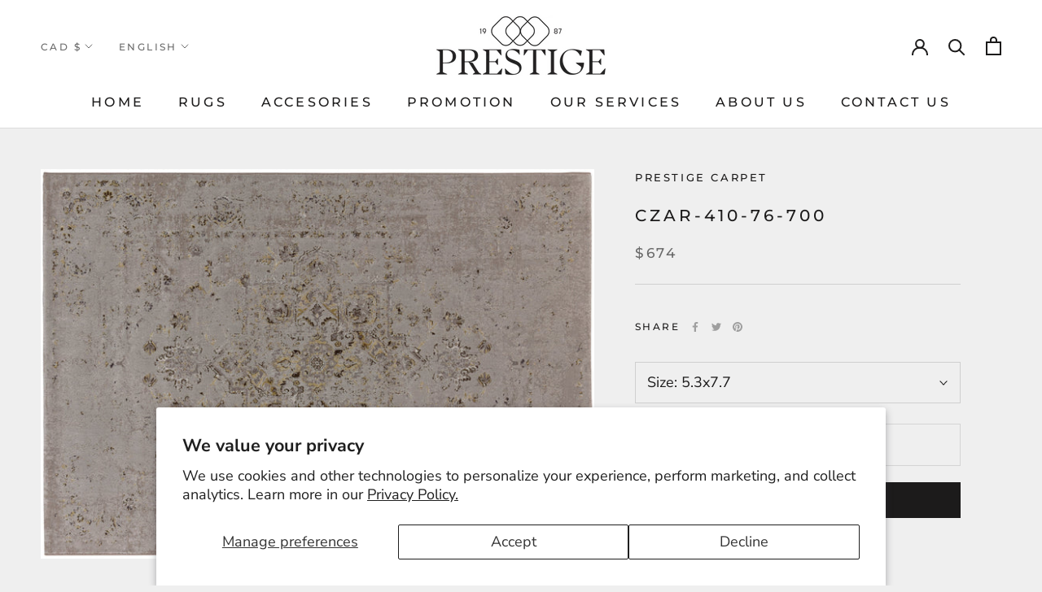

--- FILE ---
content_type: text/javascript
request_url: https://prestigecarpet.ca/cdn/shop/t/2/assets/custom.js?v=183944157590872491501611767217
body_size: -651
content:
//# sourceMappingURL=/cdn/shop/t/2/assets/custom.js.map?v=183944157590872491501611767217
